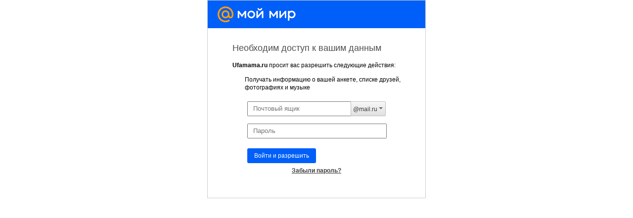

--- FILE ---
content_type: text/html; charset=UTF-8
request_url: https://connect.mail.ru/oauth/authorize?client_id=767169&response_type=code&redirect_uri=https://www.ufamama.ru/Auth/GotAuth&state=d3962e1d0cac48fe80f342bb5bea900c
body_size: 2636
content:


    <!DOCTYPE html PUBLIC "-//W3C//DTD XHTML 1.0 Transitional//EN"
        "http://www.w3.org/TR/xhtml1/DTD/xhtml1-transitional.dtd">
<html xmlns="http://www.w3.org/1999/xhtml" xml:lang="ru" lang="ru">
<head>
<title>Mail.Ru &mdash; Запрос доступа</title>
<meta name="viewport" content="width=device-width,initial-scale=1.0,minimum-scale=1.0,maximum-scale=1.0,user-scalable=no">

    





<link rel="stylesheet" href="https://my1.imgsmail.ru/mail/ru/css/new/connect/dialogs_revad5e34e8b2.css"/>
<!--[if IE 7]>
<style type="text/css">
.login-form .text {
    height: 16px;
}
.login-form__name .text {
    width: 156px;
}
.login-form__password .text {
    width: 238px;
}
.login-form__select {
    margin-top: 1px;
    margin-right: 6px;
}
.login-form__select select {
    border: 0;
    display: block;
}
.login-form__footer .ui-button-main {
    width: 140px;
}
.login-form__right {
    width: 90px;
}
</style>
<![endif]-->
<!--[if IE 8]>
<style type="text/css">
.login-form__select select {
    height: 26px;
    line-height: 26px;
    padding: 4px;
}
</style>
<![endif]-->
</head>
<body>
<div id="wrp" class="auth-dialog">
    <div class="header">
        
            <span class="header__logo">Мой Мир@Mail.Ru</span>
        
        <div class="header__account">
        
            
        
        </div>
    </div>
    <div class="content">


        

<h1>Необходим доступ к вашим данным</h1>
<div id="permission-list" class="permissions">
    <p><b class="site-name">Ufamama.ru</b> просит вас разрешить следующие действия:</p>
    
    <ul class="permissions-list">
    
        <li>
            
            
            Получать информацию о вашей анкете, списке друзей, фотографиях и музыке
        </li>
        
        
        
        
        
        
        
        
        
        
        
        
    </ul>
    
</div>

        <form id="login-form" method="post" action="https://auth.mail.ru/cgi-bin/auth" class="login-form">
    <!-- Page=[https://connect.mail.ru/oauth/authorize?response_type=code&client_id=767169&login=1&state=d3962e1d0cac48fe80f342bb5bea900c&sig=415956676ed8b76fe2ae9c687015b568&redirect_uri=https%3A%2F%2Fwww.ufamama.ru%2FAuth%2FGotAuth] -->
    <input type="hidden" name="Page" value="https://connect.mail.ru/oauth/authorize?response_type=code&client_id=767169&login=1&state=d3962e1d0cac48fe80f342bb5bea900c&sig=415956676ed8b76fe2ae9c687015b568&redirect_uri=https%3A%2F%2Fwww.ufamama.ru%2FAuth%2FGotAuth"/>
    <input type="hidden" name="FailPage" value="https://connect.mail.ru/oauth/authorize?response_type=code&client_id=767169&state=d3962e1d0cac48fe80f342bb5bea900c&sig=415956676ed8b76fe2ae9c687015b568&redirect_uri=https%3A%2F%2Fwww.ufamama.ru%2FAuth%2FGotAuth&fail=1"/>
    <div id="content" class="login-form__content">
        
        <div class="login-form__2col">
            <div class="login-form__right">
                
                
                    
                
                    
                
                    
                
                    
                
                <div class="login-form__select">
                    <select tabindex="2" name="Domain" class="login-form__domain" id="domain-select">
                        
                            <option value="mail.ru" >@mail.ru</option>
                        
                            <option value="inbox.ru" >@inbox.ru</option>
                        
                            <option value="bk.ru" >@bk.ru</option>
                        
                            <option value="list.ru" >@list.ru</option>
                        
                    </select>
                    <span class="login-form__select-text" id="domain-select-text">
                        @mail.ru
                    </span>
                    <span class="login-form__select-arrow">&#9660;</span>
                </div>
            </div>
            <div class="login-form__left">
                <label class="login-form__name" id="login-label">
                    <input tabindex="1" type="text" name="Login" id="login" class="ui-form-input" placeholder="Почтовый ящик"/>
                </label>
            </div>
        </div>
        <label class="login-form__password" id="password-label">
            <input tabindex="3" type="password" name="Password" id="password" class="ui-form-input" placeholder="Пароль"/>
        </label>
        
    </div>
    <div class="login-form__footer">
        <button tabindex="4" type="submit" class="ui-button-main">Войти и разрешить</button>
        
        <a href="http://e.mail.ru/cgi-bin/passremind" target="_blank" tabindex="5" class="ui-button-link">Забыли пароль?</a>
        
    </div>
</form>

    


        </div><!--content-->
</div><!--popup-->
<script type="text/javascript" charset="utf-8">

    (function(width, height) {

        function resizeWindow() {
            var tmp = document.documentElement.style.overflowX;
            document.documentElement.style.overflowX = "scroll";
                if (window.outerWidth) {
                    window.resizeTo(
                            width + (window.outerWidth - window.innerWidth),
                            height + (window.outerHeight - window.innerHeight)
                    );
                } else {
                    window.resizeTo(500, 500);
                    window.resizeTo(
                            width + (500 - document.body.offsetWidth),
                            height + (500 - document.body.offsetHeight)
                    );
                }
            document.documentElement.style.overflowX = tmp;
        }

        resizeWindow();

        setTimeout(resizeWindow, 200);
    })(445, document.body.offsetHeight);

    var domainSelect = document.getElementById('domain-select'),
            domainSelectText = document.getElementById('domain-select-text'),
            regLink = document.getElementById('reg_link'),
            shareForm = document.getElementById('share-form'),
            shareUrl = document.getElementById('share_url');

    if (domainSelect) {
        domainSelect.onchange = function () {
            domainSelectText.innerText = '@' + domainSelect.value;
        };
        domainSelect.onkeyup = function () {
            domainSelectText.innerText = '@' + domainSelect.value;
        };
    }

    if (regLink) {
        regLink.onclick = function (e) {
            document.domain = 'mail.ru';
            window.open(regLink.href, "regWin");
            e.stopPropagation();
            e.preventDefault();
        }
    }

    if (shareForm) {
        shareForm.onsubmit = function () {
            if (shareUrl.value === '') {
                shareUrl.value = 'http://my.mail.ru';
            }
        }
    }

    function cls() {
        window.close();
        return false;
    }
    
    function reload() {
        window.location.reload();
        return 1;
    }
    if (document.getElementById('change-account-link')) {
        document.getElementById('change-account-link').onclick = function() {
            var ifr = document.createElement('iframe');
            ifr.src = 'https://swas.mail.ru/cgi-bin/logout?app=1&cb=reload';
            ifr.style.position = 'absolute';
            ifr.style.left = '-1000px';
            ifr.style.top = '-1000px';

            document.body.appendChild(ifr);

            setTimeout(function() {
                document.body.appendChild(document.createElement('script')).src = 'https://swas.mail.ru/cgi-bin/logout?app=1&cb=reload';
            }, 500);
            return false;
        }
    }
    if (document.getElementById('close')) {
        document.getElementById('close').onclick = cls;
    }
    
</script>
<!--[if lte IE 9]>
<script type="text/javascript">
    (function () {
        var inputs = document.getElementsByTagName('input'),
            i = 0;

        for(i; i < inputs.length; i += 1) {

            if (typeof inputs[i].getAttribute('placeholder') !== 'undefinded') {

                if (inputs[i].value === '') {
                    inputs[i].style.color = "#8C8C8C";
                    inputs[i].value = inputs[i].getAttribute('placeholder')
                }

                inputs[i].onfocus = function () {
                    if (this.value === this.getAttribute('placeholder')) {
                        this.style.color = "#000000";
                        this.value = '';
                    }
                };
                inputs[i].onblur = function () {
                    if (this.value === '') {
                        this.style.color = "#8C8C8C";
                        this.value = this.getAttribute('placeholder');
                    }
                };
            }
        }
    }());
</script>
<![endif]-->

</body>
</html>




--- FILE ---
content_type: text/css
request_url: https://my1.imgsmail.ru/mail/ru/css/new/connect/dialogs_revad5e34e8b2.css
body_size: 10417
content:
.icon-sprite,.icon-arrow-left,.icon-arrow-right,.icon-mmico_adduser_white_16,.icon-mmico_close_blue_s_16,.icon-mmico_close_gray_16s,.icon-mmico_close_white_s_16,.icon-mmico_msg_16,.icon-mmico_msg_white_16,.icon-mmico_photo_16,.icon-mmico_photo_hover_16,.icon-mmico_spam_16_s,.icon-mmico_video_16,.icon-mmpopup_triangle_down_wite,.icon-close,.icon-dot,.icon-mmico_arrow_up_down_gray_s_16,.icon-mmico_chart_down_s_16,.icon-mmico_chart_up_s_16,.icon-mmico_check_green_16,.icon-mmico_check_green_s_16,.icon-mmico_close_16,.icon-mmico_close_gray_16,.icon-mmico_close_white_16,.icon-mmico_close_white_24,.icon-mmico_cmnty_16,.icon-mmico_cmnty_16_static,.icon-mmico_comment_16,.icon-mmico_iswrtin_s_16,.icon-mmico_more_black_s_16,.icon-mmico_more_gray_s_16,.icon-mmico_more_up_gray_16,.icon-mmico_photo_dark_16,.icon-mmico_reload_16,.icon-mmico_spam_16,.icon-mmico_star_16,.icon-mmico_tmbup_16s,.icon-star-white-enabled-sprite,.icon-star-white-sprite,.icon-add_photo,.icon-add_song,.icon-all_sucsess,.icon-arrow-bottom,.icon-arrow-up,.icon-back-arrow-black,.icon-birthday,.icon-cancel-white,.icon-cancel,.icon-checkbox,.icon-checkbox_on,.icon-checkmark_blue,.icon-checkmark_blue_round,.icon-checkmark_gray,.icon-city,.icon-comments,.icon-crumbs_delete-album,.icon-crumbs_error,.icon-crumbs_gift_hover,.icon-crumbs_make-photo,.icon-crumbs_music,.icon-crumbs_request-sent,.icon-crumbs_select-box-arrow,.icon-crumbs_video,.icon-delete,.icon-edit,.icon-education,.icon-folder_album_for_friends,.icon-folder_album_not_access,.icon-folder_album_password,.icon-folder_album_spec,.icon-gifts_new_gift,.icon-guess-star,.icon-hashtag,.icon-head-communication,.icon-head-dialogues,.icon-head-experiment,.icon-head-games,.icon-head-logo,.icon-head-music,.icon-head-notifications,.icon-head-video,.icon-headphones,.icon-hq,.icon-left-menu_arrow-down_hover,.icon-left-menu_arrow-up_hover,.icon-left-menu_selectbox-arrow,.icon-left-menu_selectbox-arrow_fix,.icon-like,.icon-link-gray,.icon-list,.icon-mailik_12,.icon-mailiki,.icon-mention,.icon-mmava_anonym_90,.icon-mmico_drag_file_gray,.icon-mmico_menu_arrow_down_gray_16,.icon-mmico_menu_arrow_up_gray_16,.icon-mmico_menu_friends_16,.icon-mmico_menu_games_16,.icon-mmico_menu_gifts_16,.icon-mmico_menu_gifts_22,.icon-mmico_menu_groups_16,.icon-mmico_menu_guests_16,.icon-mmico_menu_music_16,.icon-mmico_menu_newsfeed_16,.icon-mmico_menu_photos_16,.icon-mmico_menu_video_16,.icon-mmw_video_icon_eye,.icon-mmw_video_icon_folder,.icon-mmw_video_icon_list,.icon-mmw_video_icon_settings,.icon-mmw_video_icon_tile,.icon-more,.icon-music-remove,.icon-music_search,.icon-newsfeed_calendar,.icon-newsfeed_error-repeat,.icon-newsfeed_photo-like,.icon-no_comments,.icon-no_comments_white,.icon-photo_for_friends,.icon-photo_not_access,.icon-photo_password,.icon-photo_spec_album,.icon-photolayer_mark-people,.icon-pin,.icon-pin_white,.icon-player_mute,.icon-player_pause,.icon-player_play,.icon-player_play_gray,.icon-player_sound,.icon-profile_edit-form,.icon-profile_gorup-settings,.icon-profile_gorup-statistics,.icon-publisher_arrow-down,.icon-publisher_time,.icon-publisher_time_white,.icon-right-col_close-black,.icon-right-col_close-white,.icon-right-col_close,.icon-rotate-white,.icon-round-arrow-right,.icon-round-arrow-white,.icon-round-arrow,.icon-search-gray,.icon-settings,.icon-smile,.icon-song_added,.icon-star-blue,.icon-star-gray,.icon-star-white,.icon-status_comment,.icon-status_delete,.icon-status_more,.icon-theme,.icon-user,.icon-work,.icon-mmico_chkppl_s_16,.icon-mmico_info_s_16,.icon-mmico_zoom_s_16,.icon-mmico_edit_16,.c_head span:after,.c_txt span:after,.icon-mmico_mobile_s_16,.icon-mmico_mouseleft_gray_16,.icon-mmico_people_16,.icon-mmico_chkbox_24,.icon-mmico_chkbox_chkd_24,.icon-mmico_selected_32,.icon-mmico_views_white_16{background:url('/mail/ru/images/my/compass/icon-s7fa9f24cfa.png') no-repeat}.icon-arrow-left{background-position:0 0}.icon-arrow-left:hover,.icon-arrow-left.arrow-left-hover{background-position:0 -35px}.icon-arrow-right{background-position:0 -70px}.icon-arrow-right:hover,.icon-arrow-right.arrow-right-hover{background-position:0 -105px}.icon-mmico_adduser_white_16{background-position:0 -140px}.icon-mmico_close_blue_s_16{background-position:0 -166px}.icon-mmico_close_gray_16s{background-position:0 -192px}.icon-mmico_close_gray_16s:hover,.icon-mmico_close_gray_16s.mmico_close_gray_16s-hover{background-position:0 -218px}.icon-mmico_close_white_s_16{background-position:0 -244px}.icon-mmico_msg_16{background-position:0 -270px}.icon-mmico_msg_16:hover,.icon-mmico_msg_16.mmico_msg_16-hover{background-position:0 -296px}.icon-mmico_msg_white_16{background-position:0 -322px}.icon-mmico_photo_16{background-position:0 -348px}.icon-mmico_photo_16:hover,.icon-mmico_photo_16.mmico_photo_16-hover{background-position:0 -1156px}.icon-mmico_photo_hover_16{background-position:0 -374px}.icon-mmico_spam_16_s{background-position:0 -400px}.icon-mmico_video_16{background-position:0 -426px}.icon-mmico_video_16:hover,.icon-mmico_video_16.mmico_video_16-hover{background-position:0 -452px}.icon-mmpopup_triangle_down_wite{background-position:0 -478px}.icon-close{background-position:0 -504px}.icon-close:hover,.icon-close.close-hover{background-position:0 -531px}.icon-dot{background-position:0 -576px}.icon-dot:active,.icon-dot.dot-active{background-position:0 -558px}.icon-mmico_arrow_up_down_gray_s_16{background-position:0 -594px}.icon-mmico_chart_down_s_16{background-position:0 -620px}.icon-mmico_chart_up_s_16{background-position:0 -646px}.icon-mmico_check_green_16{background-position:0 -672px}.icon-mmico_check_green_s_16{background-position:0 -698px}.icon-mmico_close_16{background-position:0 -724px}.icon-mmico_close_16:hover,.icon-mmico_close_16.mmico_close_16-hover{background-position:0 -750px}.icon-mmico_close_gray_16{background-position:0 -776px}.icon-mmico_close_gray_16:hover,.icon-mmico_close_gray_16.mmico_close_gray_16-hover{background-position:0 -802px}.icon-mmico_close_white_16{background-position:0 -828px}.icon-mmico_close_white_16:hover,.icon-mmico_close_white_16.mmico_close_white_16-hover{background-position:0 -854px}.icon-mmico_close_white_24{background-position:0 -880px}.icon-mmico_close_white_24:hover,.icon-mmico_close_white_24.mmico_close_white_24-hover{background-position:0 -914px}.icon-mmico_cmnty_16{background-position:0 -948px}.icon-mmico_cmnty_16:hover,.icon-mmico_cmnty_16.mmico_cmnty_16-hover{background-position:0 -974px}.icon-mmico_cmnty_16_static{background-position:0 -1000px}.icon-mmico_comment_16{background-position:0 -1026px}.icon-mmico_iswrtin_s_16{background-position:0 -1052px}.icon-mmico_more_black_s_16{background-position:0 -1078px}.icon-mmico_more_gray_s_16{background-position:0 -1104px}.icon-mmico_more_up_gray_16{background-position:0 -1130px}.icon-mmico_photo_dark_16{background-position:0 -1182px}.icon-mmico_reload_16{background-position:0 -1208px}.icon-mmico_spam_16{background-position:0 -1234px}.icon-mmico_spam_16:hover,.icon-mmico_spam_16.mmico_spam_16-hover{background-position:0 -1260px}.icon-mmico_star_16{background-position:0 -1286px}.icon-mmico_tmbup_16s{background-position:0 -1312px}.icon-star-white-enabled-sprite{background-position:0 -1338px}.icon-star-white-sprite{background-position:0 -1364px}.icon-add_photo{background-position:0 -1390px}.icon-add_song{background-position:0 -1443px}.icon-add_song:hover,.icon-add_song.add_song-hover{background-position:0 -1466px}.icon-all_sucsess{background-position:0 -1489px}.icon-arrow-bottom{background-position:0 -1515px}.icon-arrow-up{background-position:0 -1533px}.icon-arrow-up:hover,.icon-arrow-up.arrow-up-hover{background-position:0 -1613px}.icon-back-arrow-black{background-position:0 -1693px}.icon-birthday{background-position:0 -1715px}.icon-cancel-white{background-position:0 -1743px}.icon-cancel{background-position:0 -1768px}.icon-checkbox{background-position:0 -1786px}.icon-checkbox:hover,.icon-checkbox.checkbox-hover{background-position:0 -1811px}.icon-checkbox_on{background-position:0 -1836px}.icon-checkmark_blue{background-position:0 -1864px}.icon-checkmark_blue_round{background-position:0 -1886px}.icon-checkmark_gray{background-position:0 -1926px}.icon-city{background-position:0 -1946px}.icon-comments{background-position:0 -1974px}.icon-crumbs_delete-album{background-position:0 -2002px}.icon-crumbs_delete-album:hover,.icon-crumbs_delete-album.crumbs_delete-album-hover{background-position:0 -2036px}.icon-crumbs_error{background-position:0 -2070px}.icon-crumbs_error:hover,.icon-crumbs_error.crumbs_error-hover{background-position:0 -2104px}.icon-crumbs_gift_hover{background-position:0 -2138px}.icon-crumbs_make-photo{background-position:0 -2172px}.icon-crumbs_make-photo:hover,.icon-crumbs_make-photo.crumbs_make-photo-hover{background-position:0 -2206px}.icon-crumbs_music{background-position:0 -2240px}.icon-crumbs_music:hover,.icon-crumbs_music.crumbs_music-hover{background-position:0 -2274px}.icon-crumbs_request-sent{background-position:0 -2308px}.icon-crumbs_request-sent:hover,.icon-crumbs_request-sent.crumbs_request-sent-hover{background-position:0 -2342px}.icon-crumbs_select-box-arrow{background-position:0 -2376px}.icon-crumbs_select-box-arrow:hover,.icon-crumbs_select-box-arrow.crumbs_select-box-arrow-hover{background-position:0 -2410px}.icon-crumbs_video{background-position:0 -2444px}.icon-crumbs_video:hover,.icon-crumbs_video.crumbs_video-hover{background-position:0 -2478px}.icon-delete{background-position:0 -2512px}.icon-delete:hover,.icon-delete.delete-hover{background-position:0 -2537px}.icon-edit{background-position:0 -2562px}.icon-education{background-position:0 -2583px}.icon-folder_album_for_friends{background-position:0 -2611px}.icon-folder_album_not_access{background-position:0 -2635px}.icon-folder_album_password{background-position:0 -2661px}.icon-folder_album_spec{background-position:0 -2687px}.icon-gifts_new_gift{background-position:0 -2712px}.icon-guess-star{background-position:0 -2750px}.icon-hashtag{background-position:0 -2773px}.icon-head-communication{background-position:0 -2798px}.icon-head-dialogues{background-position:0 -2829px}.icon-head-experiment{background-position:0 -2860px}.icon-head-games{background-position:0 -2891px}.icon-head-logo{background-position:0 -2922px}.icon-head-music{background-position:0 -2959px}.icon-head-notifications{background-position:0 -2990px}.icon-head-video{background-position:0 -3021px}.icon-headphones{background-position:0 -3052px}.icon-hq{background-position:0 -3077px}.icon-left-menu_arrow-down_hover{background-position:0 -3103px}.icon-left-menu_arrow-up_hover{background-position:0 -3129px}.icon-left-menu_selectbox-arrow{background-position:0 -3155px}.icon-left-menu_selectbox-arrow_fix{background-position:0 -3173px}.icon-like{background-position:0 -3199px}.icon-link-gray{background-position:0 -3227px}.icon-link-gray:hover,.icon-link-gray.link-gray-hover{background-position:0 -3261px}.icon-list{background-position:0 -3295px}.icon-mailik_12{background-position:0 -3317px}.icon-mailiki{background-position:0 -3339px}.icon-mention{background-position:0 -3365px}.icon-mmava_anonym_90{background-position:0 -3390px}.icon-mmico_drag_file_gray{background-position:0 -3445px}.icon-mmico_menu_arrow_down_gray_16{background-position:0 -3493px}.icon-mmico_menu_arrow_down_gray_16:hover,.icon-mmico_menu_arrow_down_gray_16.mmico_menu_arrow_down_gray_16-hover{background-position:0 -3519px}.icon-mmico_menu_arrow_up_gray_16{background-position:0 -3545px}.icon-mmico_menu_arrow_up_gray_16:hover,.icon-mmico_menu_arrow_up_gray_16.mmico_menu_arrow_up_gray_16-hover{background-position:0 -3571px}.icon-mmico_menu_friends_16{background-position:0 -3597px}.icon-mmico_menu_games_16{background-position:0 -3623px}.icon-mmico_menu_gifts_16{background-position:0 -3649px}.icon-mmico_menu_gifts_22{background-position:0 -3675px}.icon-mmico_menu_groups_16{background-position:0 -3707px}.icon-mmico_menu_guests_16{background-position:0 -3733px}.icon-mmico_menu_music_16{background-position:0 -3759px}.icon-mmico_menu_newsfeed_16{background-position:0 -3785px}.icon-mmico_menu_photos_16{background-position:0 -3811px}.icon-mmico_menu_video_16{background-position:0 -3837px}.icon-mmw_video_icon_eye{background-position:0 -3863px}.icon-mmw_video_icon_folder{background-position:0 -3889px}.icon-mmw_video_icon_list{background-position:0 -3911px}.icon-mmw_video_icon_settings{background-position:0 -3932px}.icon-mmw_video_icon_tile{background-position:0 -3958px}.icon-more{background-position:0 -3979px}.icon-music-remove{background-position:0 -3998px}.icon-music_search{background-position:0 -4019px}.icon-music_search:hover,.icon-music_search.music_search-hover{background-position:0 -4051px}.icon-newsfeed_calendar{background-position:0 -4083px}.icon-newsfeed_error-repeat{background-position:0 -4111px}.icon-newsfeed_photo-like{background-position:0 -4136px}.icon-newsfeed_photo-like:active,.icon-newsfeed_photo-like.newsfeed_photo-like-active{background-position:0 -4162px}.icon-no_comments{background-position:0 -4188px}.icon-no_comments_white{background-position:0 -4217px}.icon-photo_for_friends{background-position:0 -4246px}.icon-photo_not_access{background-position:0 -4272px}.icon-photo_password{background-position:0 -4298px}.icon-photo_spec_album{background-position:0 -4324px}.icon-photolayer_mark-people{background-position:0 -4350px}.icon-pin{background-position:0 -4375px}.icon-pin_white{background-position:0 -4406px}.icon-player_mute{background-position:0 -4437px}.icon-player_mute:hover,.icon-player_mute.player_mute-hover{background-position:0 -4460px}.icon-player_pause{background-position:0 -4483px}.icon-player_play{background-position:0 -4506px}.icon-player_play_gray{background-position:0 -4528px}.icon-player_play_gray:hover,.icon-player_play_gray.player_play_gray-hover{background-position:0 -4548px}.icon-player_sound{background-position:0 -4568px}.icon-player_sound:hover,.icon-player_sound.player_sound-hover{background-position:0 -4591px}.icon-profile_edit-form{background-position:0 -4614px}.icon-profile_gorup-settings{background-position:0 -4638px}.icon-profile_gorup-statistics{background-position:0 -4665px}.icon-publisher_arrow-down{background-position:0 -4692px}.icon-publisher_time{background-position:0 -4705px}.icon-publisher_time_white{background-position:0 -4735px}.icon-right-col_close-black{background-position:0 -4765px}.icon-right-col_close-white{background-position:0 -4785px}.icon-right-col_close{background-position:0 -4803px}.icon-right-col_close:hover,.icon-right-col_close.right-col_close-hover{background-position:0 -4821px}.icon-rotate-white{background-position:0 -4839px}.icon-round-arrow-right{background-position:0 -4864px}.icon-round-arrow-white{background-position:0 -4892px}.icon-round-arrow{background-position:0 -4918px}.icon-round-arrow:hover,.icon-round-arrow.round-arrow-hover{background-position:0 -4944px}.icon-search-gray{background-position:0 -4970px}.icon-search-gray:hover,.icon-search-gray.search-gray-hover{background-position:0 -4996px}.icon-settings{background-position:0 -5022px}.icon-settings:hover,.icon-settings.settings-hover{background-position:0 -5050px}.icon-smile{background-position:0 -5078px}.icon-smile:hover,.icon-smile.smile-hover{background-position:0 -5108px}.icon-song_added{background-position:0 -5138px}.icon-star-blue{background-position:0 -5160px}.icon-star-gray{background-position:0 -5180px}.icon-star-white{background-position:0 -5200px}.icon-status_comment{background-position:0 -5220px}.icon-status_delete{background-position:0 -5246px}.icon-status_more{background-position:0 -5272px}.icon-theme{background-position:0 -5287px}.icon-user{background-position:0 -5315px}.icon-work{background-position:0 -5338px}.icon-mmico_chkppl_s_16{background-position:0 -5366px}.icon-mmico_info_s_16{background-position:0 -5392px}.icon-mmico_zoom_s_16{background-position:0 -5418px}.icon-mmico_edit_16,.c_head span:after,.c_txt span:after{background-position:0 -5444px}.icon-mmico_edit_16:hover,.c_head span:hover:after,.c_txt span:hover:after,.icon-mmico_edit_16.mmico_edit_16-hover,.c_head span.mmico_edit_16-hover:after,.c_txt span.mmico_edit_16-hover:after{background-position:0 -5470px}.icon-mmico_mobile_s_16{background-position:0 -5496px}.icon-mmico_mouseleft_gray_16{background-position:0 -5522px}.icon-mmico_people_16{background-position:0 -5548px}.icon-mmico_chkbox_24{background-position:0 -5574px}.icon-mmico_chkbox_chkd_24{background-position:0 -5608px}.icon-mmico_selected_32{background-position:0 -5642px}.icon-mmico_views_white_16{background-position:0 -5684px}.font-title,.font-title1,.font-title2,.choice-friends__title,.font-title3,.font-title4,.font-title5,.font-title6{font-weight:normal;color:#4d4d4d;font-size:18px;padding:0;margin:0}.font-title2,.choice-friends__title{font-size:16px}.font-title3{font-weight:bold;font-size:14px}.font-title4{font-size:14px}.font-title5{margin:0px;padding:0px;font-weight:bold;font-size:12px}.font-title6{font-weight:bold;font-size:11px}.font-title2,.choice-friends__title{font-weight:normal;color:#4d4d4d;font-size:16px;line-height:1.4}.font-default,.font-additional,.font-noactive,.font-dark,.link-dark,.link-default,.ui-tab-button,.choice-friends__friends-name,.link-vip,.link-gray,#uploadPhoto .app-dialog .content h2{font-weight:normal;color:#111;line-height:16px;font-size:12px}.font-additional{color:#a6a6a6}.font-noactive{color:#818181}.font-small,.link-small,.link-small-gray{color:#a6a6a6;font-size:11px}.font-dark,.link-dark{text-shadow:0px 1px 1px rgba(34,34,34,0.8);color:#999}.link-default,.ui-tab-button,.choice-friends__friends-name{color:#111;cursor:pointer;text-decoration:none}.link-default:hover,.ui-tab-button:hover,.choice-friends__friends-name:hover{text-decoration:underline}.link-vip{color:#e6420b;cursor:pointer}.link-vip:hover{color:#f26d00}.link-gray{color:#a6a6a6;cursor:pointer}.link-gray:hover{color:#f26d00}.link-small{color:#3f3f3f;cursor:pointer}.link-small:hover{color:#f26d00}.link-small-gray{color:#a6a6a6;cursor:pointer}.link-small-gray:hover{color:#f26d00}.link-dark{text-shadow:0px 1px 1px #3a3b3a;color:#ccc}.link-dark:hover{color:#fff}.link-black{color:#333;cursor:pointer}.link-black:hover{color:#07c}.link-white{color:#fff;cursor:pointer}.link-more{position:relative;cursor:pointer;color:#111;font-weight:bold}.link-more__icon{position:relative;top:3px;width:10px;height:12px}@keyframes preloaderAnimation{from{background-position:0 336px}to{background-position:0 0}}@-webkit-keyframes preloaderAnimation{from{background-position:0 336px}to{background-position:0 0}}.ui-button-main,.controls button{-moz-transition:color .3s,background .3s,border-color .3s;-o-transition:color .3s,background .3s,border-color .3s;-webkit-transition:color .3s,background .3s,border-color .3s;transition:color .3s,background .3s,border-color .3s;min-width:32px;padding:8px 14px;line-height:14px;font-size:12px;background:#168de2;cursor:pointer;text-align:center;outline:none;color:#fff;font-family:Arial, sans-serif;-moz-border-radius:3px;-webkit-border-radius:3px;border-radius:3px;display:inline-block;vertical-align:middle;*vertical-align:auto;*zoom:1;*display:inline;-moz-user-select:-moz-none;-ms-user-select:none;-webkit-user-select:none;user-select:none;border:0;-webkit-appearance:none}.ui-button-main .ui-tooltip,.controls button .ui-tooltip,.ui-button-main .captcha-error-message,.controls button .captcha-error-message{margin-bottom:10px}.ui-button-main:hover,.controls button:hover,.ui-button-main.hover,.controls button.hover{background:#1277C0;text-decoration:none;color:#fff}.ui-button-main:active,.controls button:active,.ui-button-main.active,.controls button.active,.ui-button-main:focus,.controls button:focus,.ui-button-main.focus,.controls button.focus{background:#1277C0;color:#fff}.ui-button-main.disable,.controls button.disable{background:#86C1EC;color:#fff;cursor:default}.ui-button-main.disable:hover,.controls button.disable:hover,.ui-button-main.disable.hover,.controls button.disable.hover{background:#86C1EC;text-decoration:none;color:#fff}.ui-button-main.progress,.controls button.progress{-moz-transition:color .3s,background .3s,border-color .3s;-o-transition:color .3s,background .3s,border-color .3s;-webkit-transition:color .3s,background .3s,border-color .3s;transition:color .3s,background .3s,border-color .3s;min-width:32px;padding:8px 14px;line-height:14px;font-size:12px;background:#168de2;cursor:pointer;text-align:center;outline:none;color:#fff;font-family:Arial, sans-serif;-moz-border-radius:3px;-webkit-border-radius:3px;border-radius:3px;display:inline-block;vertical-align:middle;*vertical-align:auto;*zoom:1;*display:inline;-moz-user-select:-moz-none;-ms-user-select:none;-webkit-user-select:none;user-select:none;border:0;-webkit-appearance:none;background-image:url('/mail/ru/images/my/compass/static/progress/green_button_pre.gif');background-repeat:no-repeat;background-position:center 22px;background-size:27px 4px}.ui-button-main.progress .ui-tooltip,.controls button.progress .ui-tooltip,.ui-button-main.progress .captcha-error-message,.controls button.progress .captcha-error-message{margin-bottom:10px}@media (-webkit-min-device-pixel-ratio: 2), (min-resolution: 192dpi){.ui-button-main.progress,.controls button.progress{background-image:url('/mail/ru/images/my/compass/static/progress/green_button_pre@2x.gif')}}.ui-button-main.large,.controls button.large{padding:7px 21px;text-align:center;font-size:18px;font-weight:normal;line-height:23px}.ui-button-main.large.progress,.controls button.large.progress{background-position:center 28px}.browser-type-MSIE .ui-button-main.progress,.browser-type-MSIE .controls button.progress,.controls .browser-type-MSIE button.progress,.no-cssanimations .ui-button-main.progress,.no-cssanimations .controls button.progress,.controls .no-cssanimations button.progress{background:#86C1EC;color:#fff;cursor:default}.browser-type-MSIE .ui-button-main.progress:hover,.browser-type-MSIE .controls button.progress:hover,.controls .browser-type-MSIE button.progress:hover,.browser-type-MSIE .ui-button-main.progress.hover,.browser-type-MSIE .controls button.progress.hover,.controls .browser-type-MSIE button.progress.hover,.no-cssanimations .ui-button-main.progress:hover,.no-cssanimations .controls button.progress:hover,.controls .no-cssanimations button.progress:hover,.no-cssanimations .ui-button-main.progress.hover,.no-cssanimations .controls button.progress.hover,.controls .no-cssanimations button.progress.hover{background:#86C1EC;text-decoration:none;color:#fff}.ui-button-main.accent,.controls button.accent{background:#ff9e00}.ui-button-main.accent:hover,.controls button.accent:hover,.ui-button-main.accent.hover,.controls button.accent.hover,.ui-button-main.accent:active,.controls button.accent:active,.ui-button-main.accent.active,.controls button.accent.active,.ui-button-main.accent:focus,.controls button.accent:focus,.ui-button-main.accent.focus,.controls button.accent.focus{background:#EB9100;text-decoration:none;color:#fff}.ui-button-main.m-redesign-2020,.controls button.m-redesign-2020{overflow:hidden;white-space:nowrap;text-overflow:ellipsis;display:inline-flex;justify-content:center;align-items:center;text-align:center;padding:6px 16px;min-width:0;height:30px;box-sizing:border-box;font-weight:bold;font-size:13px;line-height:1.4}.ui-button-main__progress{-moz-transition:color .3s,background .3s,border-color .3s;-o-transition:color .3s,background .3s,border-color .3s;-webkit-transition:color .3s,background .3s,border-color .3s;transition:color .3s,background .3s,border-color .3s;min-width:32px;padding:8px 14px;line-height:14px;font-size:12px;background:#168de2;cursor:pointer;text-align:center;outline:none;color:#fff;font-family:Arial, sans-serif;-moz-border-radius:3px;-webkit-border-radius:3px;border-radius:3px;display:inline-block;vertical-align:middle;*vertical-align:auto;*zoom:1;*display:inline;-moz-user-select:-moz-none;-ms-user-select:none;-webkit-user-select:none;user-select:none;border:0;-webkit-appearance:none;background-image:url('/mail/ru/images/my/compass/static/progress/green_button_pre.gif');background-repeat:no-repeat;background-position:center 22px;background-size:27px 4px;-moz-box-shadow:0 1px 0 0 #276849;-webkit-box-shadow:0 1px 0 0 #276849;box-shadow:0 1px 0 0 #276849}.ui-button-main__progress .ui-tooltip,.ui-button-main__progress .captcha-error-message{margin-bottom:10px}@media (-webkit-min-device-pixel-ratio: 2), (min-resolution: 192dpi){.ui-button-main__progress{background-image:url('/mail/ru/images/my/compass/static/progress/green_button_pre@2x.gif')}}.ui-button-gray,.controls .button-cancel{-moz-transition:color .3s,background .3s,border-color .3s;-o-transition:color .3s,background .3s,border-color .3s;-webkit-transition:color .3s,background .3s,border-color .3s;transition:color .3s,background .3s,border-color .3s;min-width:32px;padding:8px 14px;line-height:14px;font-size:12px;background:#fff;cursor:pointer;text-align:center;outline:none;color:#3F3F3F;font-family:Arial, sans-serif;-moz-border-radius:3px;-webkit-border-radius:3px;border-radius:3px;display:inline-block;vertical-align:middle;*vertical-align:auto;*zoom:1;*display:inline;-moz-user-select:-moz-none;-ms-user-select:none;-webkit-user-select:none;user-select:none;border:1px solid #D7D7D7;-webkit-appearance:none;font-weight:bold}.ui-button-gray .ui-tooltip,.controls .button-cancel .ui-tooltip,.ui-button-gray .captcha-error-message,.controls .button-cancel .captcha-error-message{margin-bottom:10px}.ui-button-gray:hover,.controls .button-cancel:hover,.ui-button-gray.hover,.controls .hover.button-cancel{background:#F2F2F2;text-decoration:none;color:#3F3F3F}.ui-button-gray:active,.controls .button-cancel:active,.ui-button-gray.active,.controls .active.button-cancel,.ui-button-gray:focus,.controls .button-cancel:focus,.ui-button-gray.focus,.controls .focus.button-cancel{background:#F2F2F2;color:#9F9F9F}.ui-button-gray.disable,.controls .disable.button-cancel{background:#fff;color:#C5C5C5;cursor:default;border-color:#EBEBEB}.ui-button-gray.disable:hover,.controls .disable.button-cancel:hover,.ui-button-gray.disable.hover,.controls .disable.hover.button-cancel{background:#fff;text-decoration:none;color:#C5C5C5}.ui-button-gray.progress,.controls .progress.button-cancel{-moz-transition:color .3s,background .3s,border-color .3s;-o-transition:color .3s,background .3s,border-color .3s;-webkit-transition:color .3s,background .3s,border-color .3s;transition:color .3s,background .3s,border-color .3s;min-width:32px;padding:8px 14px;line-height:14px;font-size:12px;background:#fff;cursor:pointer;text-align:center;outline:none;color:#3F3F3F;font-family:Arial, sans-serif;-moz-border-radius:3px;-webkit-border-radius:3px;border-radius:3px;display:inline-block;vertical-align:middle;*vertical-align:auto;*zoom:1;*display:inline;-moz-user-select:-moz-none;-ms-user-select:none;-webkit-user-select:none;user-select:none;border:1px solid #D7D7D7;-webkit-appearance:none;background-image:url('/mail/ru/images/my/compass/static/progress/white_button_pre.gif');background-repeat:no-repeat;background-position:center 22px;background-size:27px 4px}.ui-button-gray.progress .ui-tooltip,.controls .progress.button-cancel .ui-tooltip,.ui-button-gray.progress .captcha-error-message,.controls .progress.button-cancel .captcha-error-message{margin-bottom:10px}@media (-webkit-min-device-pixel-ratio: 2), (min-resolution: 192dpi){.ui-button-gray.progress,.controls .progress.button-cancel{background-image:url('/mail/ru/images/my/compass/static/progress/white_button_pre@2x.gif')}}.ui-button-gray.m-redesign-2020,.controls .m-redesign-2020.button-cancel{display:inline-flex;justify-content:center;align-items:center;text-align:center;padding:6px 16px;min-width:0;height:30px;box-sizing:border-box;font-weight:bold;font-size:13px;line-height:1.4;padding-left:15px;padding-right:15px;font-weight:normal;color:#666;border:1px solid #ccc}.ui-button-gray.m-redesign-2020:hover,.controls .m-redesign-2020.button-cancel:hover{border-color:#168de2;background:#fff;color:#07c}.ui-button-gray.m-redesign-2020:active,.controls .m-redesign-2020.button-cancel:active{background:#168de2;border-color:#168de2;color:#fff}.ui-button-gray-2{-moz-transition:color .3s,background .3s,border-color .3s;-o-transition:color .3s,background .3s,border-color .3s;-webkit-transition:color .3s,background .3s,border-color .3s;transition:color .3s,background .3s,border-color .3s;min-width:32px;padding:8px 14px;line-height:14px;font-size:12px;background:#fff;cursor:pointer;text-align:center;outline:none;color:#333;font-family:Arial, sans-serif;-moz-border-radius:3px;-webkit-border-radius:3px;border-radius:3px;display:inline-block;vertical-align:middle;*vertical-align:auto;*zoom:1;*display:inline;-moz-user-select:-moz-none;-ms-user-select:none;-webkit-user-select:none;user-select:none;border:1px solid #ccc;-webkit-appearance:none;font-weight:bold}.ui-button-gray-2 .ui-tooltip,.ui-button-gray-2 .captcha-error-message{margin-bottom:10px}.ui-button-gray-2:hover,.ui-button-gray-2.hover{background:#fff;text-decoration:none;color:#07c;border-color:#168de2}.ui-button-gray-2:active,.ui-button-gray-2.active,.ui-button-gray-2:focus,.ui-button-gray-2.focus{background:#168de2;color:#fff;border-color:#168de2}.ui-button-gray-2.disable{background:#fff;color:#C5C5C5;cursor:default;border-color:#EBEBEB}.ui-button-gray-2.disable:hover,.ui-button-gray-2.disable.hover{background:#fff;text-decoration:none;color:#C5C5C5}.ui-button-gray-2.progress{-moz-transition:color .3s,background .3s,border-color .3s;-o-transition:color .3s,background .3s,border-color .3s;-webkit-transition:color .3s,background .3s,border-color .3s;transition:color .3s,background .3s,border-color .3s;min-width:32px;padding:8px 14px;line-height:14px;font-size:12px;background:#fff;cursor:pointer;text-align:center;outline:none;color:#3F3F3F;font-family:Arial, sans-serif;-moz-border-radius:3px;-webkit-border-radius:3px;border-radius:3px;display:inline-block;vertical-align:middle;*vertical-align:auto;*zoom:1;*display:inline;-moz-user-select:-moz-none;-ms-user-select:none;-webkit-user-select:none;user-select:none;border:1px solid #D7D7D7;-webkit-appearance:none;background-image:url('/mail/ru/images/my/compass/static/progress/white_button_pre.gif');background-repeat:no-repeat;background-position:center 22px;background-size:27px 4px}.ui-button-gray-2.progress .ui-tooltip,.ui-button-gray-2.progress .captcha-error-message{margin-bottom:10px}@media (-webkit-min-device-pixel-ratio: 2), (min-resolution: 192dpi){.ui-button-gray-2.progress{background-image:url('/mail/ru/images/my/compass/static/progress/white_button_pre@2x.gif')}}.ui-button-gray-2.m-redesign-2020{display:inline-flex;justify-content:center;align-items:center;text-align:center;padding:6px 16px;min-width:0;height:30px;box-sizing:border-box;font-weight:bold;font-size:13px;line-height:1.4;padding-left:15px;padding-right:15px;font-weight:normal;color:#666;border:1px solid #ccc}.ui-button-gray-2.m-redesign-2020:hover{border-color:#168de2;background:#fff;color:#07c}.ui-button-gray-2.m-redesign-2020:active{background:#168de2;border-color:#168de2;color:#fff}.ui-button-gray__progress{-moz-transition:color .3s,background .3s,border-color .3s;-o-transition:color .3s,background .3s,border-color .3s;-webkit-transition:color .3s,background .3s,border-color .3s;transition:color .3s,background .3s,border-color .3s;min-width:32px;padding:8px 14px;line-height:14px;font-size:12px;background:#fff;cursor:pointer;text-align:center;outline:none;color:#3F3F3F;font-family:Arial, sans-serif;-moz-border-radius:3px;-webkit-border-radius:3px;border-radius:3px;display:inline-block;vertical-align:middle;*vertical-align:auto;*zoom:1;*display:inline;-moz-user-select:-moz-none;-ms-user-select:none;-webkit-user-select:none;user-select:none;border:0;-webkit-appearance:none;background-image:url('/mail/ru/images/my/compass/static/progress/white_button_pre.gif');background-repeat:no-repeat;background-position:center 22px;background-size:27px 4px}.ui-button-gray__progress .ui-tooltip,.ui-button-gray__progress .captcha-error-message{margin-bottom:10px}@media (-webkit-min-device-pixel-ratio: 2), (min-resolution: 192dpi){.ui-button-gray__progress{background-image:url('/mail/ru/images/my/compass/static/progress/white_button_pre@2x.gif')}}.ui-button-link{-moz-transition:color .3s,background .3s,border-color .3s;-o-transition:color .3s,background .3s,border-color .3s;-webkit-transition:color .3s,background .3s,border-color .3s;transition:color .3s,background .3s,border-color .3s;min-width:32px;padding:8px 14px;line-height:14px;font-size:12px;background:transparent;cursor:pointer;text-align:center;outline:none;color:#3F3F3F;font-family:Arial, sans-serif;-moz-border-radius:3px;-webkit-border-radius:3px;border-radius:3px;display:inline-block;vertical-align:middle;*vertical-align:auto;*zoom:1;*display:inline;-moz-user-select:-moz-none;-ms-user-select:none;-webkit-user-select:none;user-select:none;border:0;-webkit-appearance:none;font-weight:bold;-moz-box-shadow:none;-webkit-box-shadow:none;box-shadow:none}.ui-button-link .ui-tooltip,.ui-button-link .captcha-error-message{margin-bottom:10px}.ui-button-link:hover,.ui-button-link.hover{background:transparent;text-decoration:none;color:#1E1E1E}.ui-button-link.disable{background:transparent;color:#C5C5C5;cursor:default}.ui-button-link.disable:hover,.ui-button-link.disable.hover{background:transparent;text-decoration:none;color:#C5C5C5}.ui-button-link_text-transform{text-transform:lowercase}.ui-button-link_text-transform:first-letter{text-transform:uppercase}.ui-button-lite{-moz-transition:color .3s,background .3s,border-color .3s;-o-transition:color .3s,background .3s,border-color .3s;-webkit-transition:color .3s,background .3s,border-color .3s;transition:color .3s,background .3s,border-color .3s;min-width:32px;padding:8px 14px;line-height:14px;font-size:12px;background:#fff;cursor:pointer;text-align:center;outline:none;color:#168de2;font-family:Arial, sans-serif;-moz-border-radius:3px;-webkit-border-radius:3px;border-radius:3px;display:inline-block;vertical-align:middle;*vertical-align:auto;*zoom:1;*display:inline;-moz-user-select:-moz-none;-ms-user-select:none;-webkit-user-select:none;user-select:none;border:1px solid #168de2;-webkit-appearance:none;padding:6px 11px}.ui-button-lite .ui-tooltip,.ui-button-lite .captcha-error-message{margin-bottom:10px}.ui-button-lite:hover,.ui-button-lite.hover{background:#168de2;text-decoration:none;color:#fff}.ui-button-lite:active,.ui-button-lite.active,.ui-button-lite:focus,.ui-button-lite.focus{background:#168de2;color:#fff}.ui-button-lite.disable{background:#fff;color:#B4B4B4;cursor:default;border-color:#B4B4B4}.ui-button-lite.disable:hover,.ui-button-lite.disable.hover{background:#fff;text-decoration:none;color:#B4B4B4}.ui-button-lite.progress{-moz-transition:color .3s,background .3s,border-color .3s;-o-transition:color .3s,background .3s,border-color .3s;-webkit-transition:color .3s,background .3s,border-color .3s;transition:color .3s,background .3s,border-color .3s;min-width:32px;padding:8px 14px;line-height:14px;font-size:12px;background:#168de2;cursor:pointer;text-align:center;outline:none;color:#fff;font-family:Arial, sans-serif;-moz-border-radius:3px;-webkit-border-radius:3px;border-radius:3px;display:inline-block;vertical-align:middle;*vertical-align:auto;*zoom:1;*display:inline;-moz-user-select:-moz-none;-ms-user-select:none;-webkit-user-select:none;user-select:none;border:1px solid #168de2;-webkit-appearance:none;background-image:url('/mail/ru/images/my/compass/static/progress/green_button_pre.gif');background-repeat:no-repeat;background-position:center 22px;background-size:27px 4px;padding:6px 11px;background-position:center 20px}.ui-button-lite.progress .ui-tooltip,.ui-button-lite.progress .captcha-error-message{margin-bottom:10px}@media (-webkit-min-device-pixel-ratio: 2), (min-resolution: 192dpi){.ui-button-lite.progress{background-image:url('/mail/ru/images/my/compass/static/progress/green_button_pre@2x.gif')}}.ui-button-liter{-moz-transition:color .3s,background .3s,border-color .3s;-o-transition:color .3s,background .3s,border-color .3s;-webkit-transition:color .3s,background .3s,border-color .3s;transition:color .3s,background .3s,border-color .3s;min-width:32px;padding:8px 14px;line-height:14px;font-size:12px;background:#fff;cursor:pointer;text-align:center;outline:none;color:#168de2;font-family:Arial, sans-serif;-moz-border-radius:3px;-webkit-border-radius:3px;border-radius:3px;display:inline-block;vertical-align:middle;*vertical-align:auto;*zoom:1;*display:inline;-moz-user-select:-moz-none;-ms-user-select:none;-webkit-user-select:none;user-select:none;border:1px solid #168de2;-webkit-appearance:none;-moz-transition:color .1s,background-color .1s,border-color .1s;-o-transition:color .1s,background-color .1s,border-color .1s;-webkit-transition:color .1s,background-color .1s,border-color .1s;transition:color .1s,background-color .1s,border-color .1s}.ui-button-liter .ui-tooltip,.ui-button-liter .captcha-error-message{margin-bottom:10px}.ui-button-liter:hover,.ui-button-liter.hover{background:#fff;text-decoration:none;color:#07c}.ui-button-liter:active,.ui-button-liter.active,.ui-button-liter:focus,.ui-button-liter.focus{background:#fff;color:#07c}.ui-tooltip,.captcha-error-message{display:none;position:absolute;z-index:199;left:50%;bottom:100%;margin-bottom:8px;zoom:1}.ui-tooltip .ui-tooltip__text,.captcha-error-message .ui-tooltip__text{display:block;position:relative;left:-50%;padding:6px 8px;color:#f7f7f7;font-size:12px;line-height:14px;font-weight:normal;text-shadow:none;white-space:nowrap;text-align:left;cursor:default;background-color:#212630;border-radius:2px}.ui-tooltip .ui-tooltip__text:before,.captcha-error-message .ui-tooltip__text:before{position:absolute;left:50%;margin-left:-6px;top:100%;content:' ';border-width:6px 6px 0;border-style:solid;border-color:#212630 transparent transparent}.ui-tooltip .ui-tooltip__text:hover,.captcha-error-message .ui-tooltip__text:hover{display:none}.ui-tooltip.ui-tooltip__down,.captcha-error-message{bottom:auto;margin-bottom:0;top:100%;margin-top:8px}.ui-tooltip.ui-tooltip__down .ui-tooltip__text:before,.captcha-error-message .ui-tooltip__text:before{top:auto;bottom:100%;border-color:transparent transparent #212630;border-width:0 6px 6px}.ui-tooltip.ui-tooltip__down-inner,.ui-tooltip__down-inner.captcha-error-message{bottom:auto;margin-bottom:0;top:100%;margin-top:-34px}.ui-tooltip.ui-tooltip__down-inner .ui-tooltip__text:before,.ui-tooltip__down-inner.captcha-error-message .ui-tooltip__text:before{top:100%;border-color:#212630 transparent transparent}.ui-tooltip.ui-tooltip__left,.ui-tooltip__left.captcha-error-message{left:-50%;bottom:0;margin-bottom:-4px}.ui-tooltip.ui-tooltip__left .ui-tooltip__text,.ui-tooltip__left.captcha-error-message .ui-tooltip__text{left:-100%}.ui-tooltip.ui-tooltip__left .ui-tooltip__text:before,.ui-tooltip__left.captcha-error-message .ui-tooltip__text:before{left:100%;top:25%;margin-left:0;border-color:transparent transparent transparent #212630;border-width:6px}.ui-tooltip-action,.ui-tooltip-action--absolute{position:relative}.ui-tooltip-action:hover .ui-tooltip,.ui-tooltip-action--absolute:hover .ui-tooltip,.ui-tooltip-action:hover .captcha-error-message,.ui-tooltip-action--absolute:hover .captcha-error-message{display:block}.ui-tooltip-action.disable:hover .ui-tooltip,.disable.ui-tooltip-action--absolute:hover .ui-tooltip,.ui-tooltip-action.disable:hover .captcha-error-message,.disable.ui-tooltip-action--absolute:hover .captcha-error-message,.ui-tooltip-action.disabled:hover .ui-tooltip,.disabled.ui-tooltip-action--absolute:hover .ui-tooltip,.ui-tooltip-action.disabled:hover .captcha-error-message,.disabled.ui-tooltip-action--absolute:hover .captcha-error-message{display:none}.ui-tooltip-action--absolute{position:absolute}.ui-tooltip-background{background:rgba(51,51,51,0.8);color:#f7f7f7}.ui-tab-button{height:21px;line-height:21px;padding:0 10px;display:inline-block;vertical-align:middle;*vertical-align:auto;*zoom:1;*display:inline;-moz-border-radius:2px;-webkit-border-radius:2px;border-radius:2px}.ui-tab-button.active{background:#6a9ed6;color:#fff}.font-title,.font-title1,.font-title2,.choice-friends__title,.font-title3,.font-title4,.font-title5,.font-title6{font-weight:normal;color:#4d4d4d;font-size:18px;padding:0;margin:0}.font-title2,.choice-friends__title{font-size:16px}.font-title3{font-weight:bold;font-size:14px}.font-title4{font-size:14px}.font-title5{margin:0px;padding:0px;font-weight:bold;font-size:12px}.font-title6{font-weight:bold;font-size:11px}.font-title2,.choice-friends__title{font-weight:normal;color:#4d4d4d;font-size:16px;line-height:1.4}.font-default,.font-additional,.font-noactive,.font-dark,.link-dark,.link-default,.ui-tab-button,.choice-friends__friends-name,.link-vip,.link-gray,#uploadPhoto .app-dialog .content h2{font-weight:normal;color:#111;line-height:16px;font-size:12px}.font-additional{color:#a6a6a6}.font-noactive{color:#818181}.font-small,.link-small,.link-small-gray{color:#a6a6a6;font-size:11px}.font-dark,.link-dark{text-shadow:0px 1px 1px rgba(34,34,34,0.8);color:#999}.link-default,.ui-tab-button,.choice-friends__friends-name{color:#111;cursor:pointer;text-decoration:none}.link-default:hover,.ui-tab-button:hover,.choice-friends__friends-name:hover{text-decoration:underline}.link-vip{color:#e6420b;cursor:pointer}.link-vip:hover{color:#f26d00}.link-gray{color:#a6a6a6;cursor:pointer}.link-gray:hover{color:#f26d00}.link-small{color:#3f3f3f;cursor:pointer}.link-small:hover{color:#f26d00}.link-small-gray{color:#a6a6a6;cursor:pointer}.link-small-gray:hover{color:#f26d00}.link-dark{text-shadow:0px 1px 1px #3a3b3a;color:#ccc}.link-dark:hover{color:#fff}.link-black{color:#333;cursor:pointer}.link-black:hover{color:#07c}.link-white{color:#fff;cursor:pointer}.link-more{position:relative;cursor:pointer;color:#111;font-weight:bold}.link-more__icon{position:relative;top:3px;width:10px;height:12px}.choice-friends .ui-popup__buttons{text-align:left}.choice-friends__friends{overflow:scroll;overflow-x:hidden;overflow-y:scroll;padding:20px 0}#ChoiceFriendsScroll{display:inline-block;position:relative;float:left;width:90px;height:156px;margin-left:20px;cursor:pointer;background:url('/mail/ru/images/my/compass/static/preloader_circle_48.gif') no-repeat center 20%}.type-search{display:none}.type-regular{display:inline}.type-selection{display:none}.choice-friends__search-only .type-search{display:inline}.choice-friends__search-only .type-regular{display:none}.choice-friends__search-only .type-selection{display:none}.choice-friends__selected-only .type-search,.choice-friends__selected-invert-only .type-search{display:none}.choice-friends__selected-only .type-regular,.choice-friends__selected-invert-only .type-regular{display:none}.choice-friends__selected-only .type-selection,.choice-friends__selected-invert-only .type-selection{display:inline}.choice-friends__selected-only #ChoiceFriendsScroll,.choice-friends__selected-invert-only #ChoiceFriendsScroll{display:none}.choice-friends__selected-only .choice-friends__friends-item{display:none}.choice-friends__selected-only .choice-friends__friends-item.select{display:block}.choice-friends__selected-invert-only .choice-friends__friends-item{display:none}.choice-friends__selected-invert-only .choice-friends__friends-item.select-invert{display:block}.choice-friends__buttons-multicounter .count-zero,.choice-friends__buttons-multicounter .count-one,.choice-friends__buttons-multicounter .count-two,.choice-friends__buttons-multicounter .count-five,.choice-friends__buttons-multicounter .count-all{display:none}.choice-friends__buttons-multicounter.type-zero{filter:progid:DXImageTransform.Microsoft.Alpha(Opacity=50);opacity:.5}.choice-friends__buttons-multicounter.type-zero .count-zero{display:block}.choice-friends__buttons-multicounter.type-one .count-one{display:block}.choice-friends__buttons-multicounter.type-two .count-two{display:block}.choice-friends__buttons-multicounter.type-five .count-five{display:block}.choice-friends__buttons-multicounter.type-all{filter:progid:DXImageTransform.Microsoft.Alpha(enabled=false);opacity:1}.choice-friends__buttons-multicounter.type-all .count-zero,.choice-friends__buttons-multicounter.type-all .count-one,.choice-friends__buttons-multicounter.type-all .count-two,.choice-friends__buttons-multicounter.type-all .count-five{display:none}.choice-friends__buttons-multicounter.type-all .count-all{display:block}.choice-friends__fail .type-search{display:none}.choice-friends__fail .type-regular{display:none}.choice-friends__fail .type-selection{display:none}.choice-friends__fail #ChoiceFriendsScroll{display:none}.choice-friends__request-fail,.choice-friends__search-fail{position:absolute;text-align:center;top:48%;width:100%}.choice-friends__tab-non-selected{display:none}.choice-friends__select-all .choice-friends__tab-non-selected{display:inline-block}.choice-friends__select-all .choice-friends__tab-selected{display:none}.choice-friends__tab-checkbox{display:inline-block;vertical-align:middle;margin-top:1px}.choice-friends__head-process-indicator{display:inline-block;background:url("https://my1.imgsmail.ru/mail/ru/images/my/preloader_circle_16.gif") no-repeat center center;width:16px;height:16px;margin-left:10px;vertical-align:middle;visibility:hidden}.process .choice-friends__head-process-indicator{visibility:visible}.choice-friends_show-choice .choice-friends__friends-item{display:none}.choice-friends_show-choice .choice-friends__friends-item.select,.choice-friends_show-choice .choice-friends__friends-item.not-hide{display:block}.choice-friends_show-choice .choice-friends__title_all{display:none}.choice-friends_show-choice .choice-friends__title_choice{display:block}.choice-friends_show-choice-notfound .choice-friends__friends-notfound_choice{display:block}.choice-friends_show-choice-notfound.choice-friends_show-choice-search-notfound .choice-friends__friends-notfound_search{display:none}.choice-friends_show-choice-search-notfound .choice-friends__friends-notfound_search{display:block}.choice-friends__head{border:1px solid #dedede;background-color:#f3f3f3;padding:5px 15px;margin:0 0 0 -15px;*zoom:1}.choice-friends__head:after{content:"\0020";display:block;height:0;clear:both;overflow:hidden;visibility:hidden}.choice-friends__tabs{float:left;vertical-align:middle}.choice-friends__tab{margin-right:17px;text-indent:0px}.choice-friends__tab-all{color:#333;margin-left:-3px}.choice-friends__tab-all lable,.choice-friends__tab-all input{vertical-align:middle}.choice-friends__search{float:right}.choice-friends__search__icon{display:inline-block !important;text-indent:0}.clear .choice-friends__search__icon{display:none !important}.choice-friends__search__icon_filled{display:none !important;text-indent:0}.clear .choice-friends__search__icon_filled{display:inline-block !important}.choice-friends__search_input{width:170px}.choice-friends__body{position:relative;border:1px solid #dedede;border-top:none;overflow:hidden;overflow-y:auto;height:410px}.choice-friends__content{padding:0 20px}.choice-friends__title{margin:15px 0}.choice-friends__title_choice{display:none}.choice-friends__friends{*zoom:1;position:absolute;width:100%;top:82px;bottom:65px}.choice-friends__friends:after{content:"\0020";display:block;height:0;clear:both;overflow:hidden;visibility:hidden}.choice-friends__friends-item{position:relative;float:left;width:90px;height:156px;margin-left:20px;cursor:pointer}.choice-friends__friends-item.select .choice-friends__friends-avatar-container,.choice-friends__select-all .choice-friends__friends-item .choice-friends__friends-avatar-container{filter:progid:DXImageTransform.Microsoft.Alpha(Opacity=50);opacity:.5}.choice-friends__friends-item.select .choice-friends__friends-border,.choice-friends__select-all .choice-friends__friends-item .choice-friends__friends-border{display:block}.choice-friends__friends-item.select .choice-friends__friends-select-ico,.choice-friends__select-all .choice-friends__friends-item .choice-friends__friends-select-ico{display:block}.choice-friends__select-all .choice-friends__friends-item.select-invert .choice-friends__friends-avatar-container{filter:progid:DXImageTransform.Microsoft.Alpha(enabled=false);opacity:1}.choice-friends__select-all .choice-friends__friends-item.select-invert .choice-friends__friends-border{display:none}.choice-friends__select-all .choice-friends__friends-item.select-invert .choice-friends__friends-select-ico{display:none}.choice-friends__friends-item.select .choice-friends__friends-avatar-container,.choice-friends__select-all .choice-friends__friends-item .choice-friends__friends-avatar-container{filter:progid:DXImageTransform.Microsoft.Alpha(Opacity=50);opacity:.5}.choice-friends__friends-item.select .choice-friends__friends-border,.choice-friends__select-all .choice-friends__friends-item .choice-friends__friends-border{display:block}.choice-friends__friends-item.select .choice-friends__friends-select-ico,.choice-friends__select-all .choice-friends__friends-item .choice-friends__friends-select-ico{display:block}.choice-friends__select-all .choice-friends__friends-item.select-invert .choice-friends__friends-avatar-container{filter:progid:DXImageTransform.Microsoft.Alpha(enabled=false);opacity:1}.choice-friends__select-all .choice-friends__friends-item.select-invert .choice-friends__friends-border{display:none}.choice-friends__select-all .choice-friends__friends-item.select-invert .choice-friends__friends-select-ico{display:none}.choice-friends__friends-avatar-container{position:relative;display:block}.choice-friends__friends-avatar{display:block;width:90px;height:90px;background-position:center center;background-repeat:no-repeat;background-color:#FFF}.choice-friends__friends-border{position:absolute;z-index:1;width:90px;height:90px;padding:1px;border:4px solid #699dd7;left:-5px;top:-5px;display:none}.choice-friends__friends-select-ico{position:absolute;right:-12px;top:-12px;z-index:2;width:32px;height:32px;display:none}.choice-friends__friends-name{display:block;margin-top:7px;word-wrap:break-word;max-height:47px;overflow:hidden}.choice-friends__friends-notfound{display:none;padding-top:120px;color:#818181;text-align:center;font-size:16px}.choice-friends__footer{padding-top:20px;position:relative}.choice-friends__footer-ok{text-decoration:none}.choice-friends__friends-load{background:rgba(214,228,244,0.7);position:absolute;height:30px;line-height:30px;left:0px;right:0px;top:-30px;font-size:16px;text-align:center;font-weight:normal;display:none;z-index:2}.choice-friends__footer-okbox{text-align:center}.choice-friends__result{height:100px;line-height:100px;color:#333;text-align:center;font-weight:normal;font-size:20px}html,body{background:transparent;font:12px Arial, sans-serif;margin:0;padding:0}a{color:#2665a9}.app-dialog{background:#ffffff;border:1px solid #CCC;-webkit-box-shadow:0 1px 0 0 #cccccc;-moz-box-shadow:0 1px 0 0 #cccccc;box-shadow:0 1px 0 0 #cccccc;left:0;margin:0;padding:30px;position:relative;top:0}.app-dialog.opened-dialog{-moz-transition-property:opacity;-o-transition-property:opacity;-webkit-transition-property:opacity;transition-property:opacity;-moz-transition-duration:.1s;-o-transition-duration:.1s;-webkit-transition-duration:.1s;transition-duration:.1s;-moz-transition-timing-function:linear;-o-transition-timing-function:linear;-webkit-transition-timing-function:linear;transition-timing-function:linear;filter:progid:DXImageTransform.Microsoft.Alpha(enabled=false);opacity:1}.app-dialog.closed-dialog{-moz-transition-property:opacity;-o-transition-property:opacity;-webkit-transition-property:opacity;transition-property:opacity;-moz-transition-duration:.1s;-o-transition-duration:.1s;-webkit-transition-duration:.1s;transition-duration:.1s;-moz-transition-timing-function:linear;-o-transition-timing-function:linear;-webkit-transition-timing-function:linear;transition-timing-function:linear;filter:progid:DXImageTransform.Microsoft.Alpha(Opacity=0);opacity:0}.app-dialog .close{position:absolute;right:8px;top:8px;cursor:pointer}.heading{color:#4D4D4D;font-size:18px;font-weight:normal;margin:0 0 30px;padding:0}.content{padding:0 0 15px}.content textarea{-webkit-box-sizing:border-box;-moz-box-sizing:border-box;box-sizing:border-box;font-family:Arial;border-color:#cccccc;overflow:hidden;padding:8px;resize:none;vertical-align:top}.content .comment{padding:0 0 20px 0}.content .comment .user-avatar{width:90px;height:90px;margin:0 20px 0 0;display:block;float:left;background-position:center;background-repeat:no-repeat}.content .comment textarea{width:225px;height:90px}.post-preview{border-top:1px solid #ccc;padding:20px 0 0 0}.post-preview .post-pic{width:90px;min-height:50px;max-height:150px;float:left;margin-right:20px;background-repeat:no-repeat;background-position:50% 50%;background-image:url('/mail/ru/images/my/compass/static/preloader_circle_32.gif')}.post-preview .post-pic img{background-color:white}.post-preview .post-pic.m-secondary{min-height:auto;max-height:auto;height:90px;width:90px;background-color:#ddd;background-size:100%}.post-preview .post-text{overflow:hidden}.post-preview .post-text p{margin-top:0}.post-preview .post-text .title{white-space:nowrap;overflow:hidden;overflow:ellipsis;font-weight:bold}.captcha{border-top:1px solid #ccc;padding-top:20px;margin-top:20px;text-align:center}.captcha.captcha-error{margin-bottom:20px}.captcha label{vertical-align:top}.captcha-input{display:block;text-align:center}.captcha-input .captcha-answer{display:inline-block;width:150;text-align:center;position:relative}.captcha-input .captcha-pic{width:150px;height:50px;display:block;margin:0 auto 10px}.captcha-error-message{display:block}.captcha-error-message-text{background-color:#ff0000;background-color:rgba(255,0,0,0.8);color:#f7f7f7;cursor:default;display:block;font-size:12px;left:-50%;line-height:14px;padding:6px 8px;position:relative;text-align:left;text-shadow:none;white-space:nowrap}.captcha-error-message-text:before{border-color:transparent transparent #ff0000;border-color:transparent transparent rgba(255,0,0,0.8)}.show-captcha .captcha{display:block}.show-captcha .captcha .captcha-error-message{display:block}.controls button{margin:0 20px 0 0}.controls .cancel{color:#a6a6a6;cursor:pointer;vertical-align:middle}.controls .cancel:hover{text-decoration:underline}.ie .app-dialog.app{border:1px solid #ccc}#streamPublish .app-dialog,#guestbookPublish .app-dialog,#createAlbum .app-dialog{width:335px}#streamPublish .app-dialog{overflow:auto}#uploadPhoto .app-dialog{width:425px}#uploadPhoto .app-dialog .content h2{margin:0 0 10px 0;position:relative;padding-left:46px}#uploadPhoto .app-dialog .content h2 .upload-photo__content__icon{width:32px;height:32px;position:absolute;left:0;top:-2px}#uploadPhoto .app-dialog .pic-preview{width:180px;height:180px;display:inline-block;margin-right:20px;background-repeat:no-repeat}#uploadPhoto .app-dialog .pic-details{display:inline-block;vertical-align:top;width:220px}#uploadPhoto .app-dialog .pic-details .pic-title,#uploadPhoto .app-dialog .pic-details .pic-description{width:100%}#uploadPhoto .app-dialog .pic-details .pic-title{margin-bottom:20px}#uploadPhoto .app-dialog .pic-details .pic-description{height:131px}#uploadPhoto .app-dialog .pic-as-album-cover{display:block;margin-top:20px}#sendMessage .app-dialog{width:500px}#sendMessage .comment textarea{width:100%}#uploadAvatar .app-dialog{width:600px}#paymentDialog .connect-dialog{background:none;border:none;box-shadow:none;padding:0;margin:0}#paymentDialog .connect-dialog .content{padding:0;line-height:0}@keyframes loading{to{clip-path:inset(0 -34% 0 0)}}.auth-dialog{background:#ffffff;border:1px solid #cccccc;font:normal 12px/18px Arial, sans, san-serif;overflow:hidden;position:relative;margin:0 auto;max-width:440px}.auth-dialog .content{margin:30px auto 40px;max-width:340px;padding:0 20px}.auth-dialog .ui-button-main,.auth-dialog .controls button,.controls .auth-dialog button{align-items:baseline;background-color:#005ff9 !important;display:flex}.auth-dialog .ui-button-main:hover,.auth-dialog .controls button:hover,.controls .auth-dialog button:hover{background-color:#0057e5 !important}.auth-dialog .ui-button-main:disabled,.auth-dialog .controls button:disabled,.controls .auth-dialog button:disabled,.auth-dialog .ui-button-main.loading,.auth-dialog .controls button.loading,.controls .auth-dialog button.loading{background-color:#aaa !important;cursor:default}.auth-dialog .ui-button-main.loading:after,.auth-dialog .controls button.loading:after,.controls .auth-dialog button.loading:after{animation:loading 1.5s steps(4) infinite;aspect-ratio:4;background:radial-gradient(circle closest-side, #ffffff 90%,#aaaaaa) 0/calc(100%/3) 100% space;clip-path:inset(0 100% 0 0);content:'';display:block;margin-left:1px;width:9px}.auth-dialog a:disabled{color:#8c8c8c;cursor:default;pointer-events:none;text-decoration:none}:-o-prefocus,.auth-dialog{min-width:440px;max-width:100%}.header{background:#005FF9;color:#ffffff;overflow:hidden;box-sizing:border-box;padding:12px 20px;height:56px}.old-style .header{height:auto;background:#168DE2;padding:8px 20px;box-sizing:content-box}.header a{color:#ffffff}.header__logo{background:url("/mail/ru/images/my/compass/static/head/logo-my-n.svg") no-repeat center center;display:block;float:left;overflow:hidden;text-indent:-1000px;height:32px;width:158px}.old-style .header__logo{height:36px;width:188px;background:url("/mail/ru/images/my/compass/static/head/logo-my-new.png") no-repeat center center}.header__logo.m-games{width:107px;background-image:url("/mail/ru/images/my/compass/static/head/logo-my-games-n.svg")}.old-style .header__logo.m-games{width:158px;background-image:url("/mail/ru/images/my/compass/static/head/logo-games.png")}.header__account{display:block;margin:0 0 0 200px;padding:8px 0;text-align:right}.content h1{color:#4D4D4D;font:normal 18px Arial, sans-serif;margin:0 0 15px}#image_holder{display:block;margin:0 auto;max-height:75px;max-width:110px}.change-account,.change-account a{color:#a1b6cf;font:normal 12px/20px Arial, san-serif;text-decoration:none}.change-account a:hover{color:#ffffff}.login-form{margin:0 auto;max-width:280px;text-align:center}.login-form .ui-form-input{height:16px;line-height:16px;padding:5px 10px 5px 10px;vertical-align:middle}.login-form__2col{display:table;width:100%}.login-form__left{overflow:hidden}.login-form__right{float:right}.login-form__name{-moz-border-radius:2px 0 0 2px;-webkit-border-radius:2px;border-radius:2px 0 0 2px;float:none;margin:0 0 15px}.login-form__error{color:#e6420b}.login-form__content{margin:0 0 20px}.login-form__content label{display:block;margin-right:22px}.login-form__select{-moz-border-radius:0 2px 2px 0;-webkit-border-radius:0;border-radius:0 2px 2px 0;-moz-box-shadow:inset 0px 1px 0px #FFF;-webkit-box-shadow:inset 0px 1px 0px #FFF;box-shadow:inset 0px 1px 0px #FFF;-moz-user-select:-moz-none;-ms-user-select:none;-webkit-user-select:none;user-select:none;background-color:#EDEDED;background-image:url('[data-uri]');background-size:100%;background-image:-webkit-gradient(linear, 50% 0%, 50% 100%, color-stop(0%, #f7f7f7),color-stop(100%, #e1e1e1));background-image:-moz-linear-gradient(top, #f7f7f7 0%,#e1e1e1 100%);background-image:-webkit-linear-gradient(top, #f7f7f7 0%,#e1e1e1 100%);background-image:linear-gradient(to bottom, #f7f7f7 0%,#e1e1e1 100%);border:1px solid #BBB;color:#333;cursor:pointer;margin:0;padding:0;position:relative;text-shadow:0px 1px 0px #FFF;zoom:1}:-o-prefocus,.login-form__select{border:none;background:none;box-shadow:none}.login-form__domain{background:transparent;background-image:none;-webkit-appearance:none;appearance:none;box-sizing:border-box;filter:alpha(opacity=0);font:normal 12px/26px Arial, san-serif;height:28px;margin:0;opacity:0;padding:0;position:relative;text-indent:5px;width:100%;z-index:2}:-o-prefocus,.login-form__domain{height:30px;opacity:1}.login-form__select-text{display:block;margin-top:-26px;padding:4px 16px 4px 4px}:-o-prefocus,.login-form__select-text{display:none}.login-form__select-arrow{border:4px solid;border-color:#666666 transparent transparent;height:0;overflow:hidden;position:absolute;right:5px;text-indent:-1000px;top:11px;z-index:1}:-o-prefocus,.login-form__select-arrow{display:none}.login-form__name .ui-form-input{width:100%}.login-form__password .ui-form-input{width:100%}.permissions{padding:0}.permissions-list{list-style:none;margin:0 0 20px;padding:0}.permissions-list li{line-height:16px;margin:0 0 6px;padding-left:25px;position:relative}.ico{background:url("https://my2.imgsmail.ru/r/my/app/connect/connect-sprites.png") -100% -100% no-repeat;display:block;height:25px;left:0;position:absolute;top:0;width:25px}.icoEmail{background-position:-45px -22px}.icoPersonal{background-position:-70px 0}.icoWidget{background-position:-19px -50px}.icoNotify{background-position:-60px -2438px}.icoFoto{background-position:-70px -100px}.icoGB{background-position:-18px -150px}.icoMessages{background-position:-45px -123px}.icoStream{background-position:3px -74px}.icoEvents{background-position:1px -175px}#captcha{clear:both}#prel-block #captcha{margin-bottom:15px}#captcha label{vertical-align:top;margin-right:20px;margin-top:10px;text-align:left;display:inline-block}#captcha input{display:block;margin-top:5px}.balloon-error i{background:none repeat scroll 0 0 red;color:white;display:inline-block;font-size:11px;font-style:normal;padding:1px 2px}.balloon-error b{border-color:red white white red;border-style:solid;border-width:3px;display:block;font-size:0;font-weight:normal;line-height:0;margin-left:15px;width:0}#captcha .balloon-error{display:block;width:170px}.share-form .ui-form-input{-moz-box-sizing:border-box;-webkit-box-sizing:border-box;box-sizing:border-box;font-size:14px;line-height:20px;padding:4px 8px;width:100%}.post{padding:0 0 20px 0}:-o-prefocus,.post{overflow:hidden}.post .ava{background-position:center;background-repeat:no-repeat;display:block;float:left;height:90px;margin:0 20px 0 0;width:90px}.post .ui-form-input{-moz-box-sizing:border-box;-webkit-box-sizing:border-box;box-sizing:border-box;color:#333;font-family:Arial, san-serif;font-size:12px;height:90px;margin:0;padding:5px 10px 6px 10px;resize:none;vertical-align:top;width:210px}:-o-prefocus,.post .ui-form-input{float:left}.prel_100{border-top:1px solid #CCC;padding:20px 0 0 0}.c_img{position:relative}.c_but{background:rgba(255,255,255,0.7);position:relative;z-index:10}.c_img_cont{float:left;width:110px}.image_deleter{background:#FFF url(https://my1.imgsmail.ru/mail/ru/images/my/_sprite_ico.png?2) no-repeat scroll -18px -360px;cursor:pointer;display:none;height:16px;position:absolute;right:0;top:0;width:16px}.c_img:hover .image_deleter{display:block}.c_txt_cont{margin:0 0 10px 120px;min-height:75px}.c_txt_cont.c_txt_cont_withoutimage{margin:0}.c_txt_cont .c_head{font-weight:bold;margin:0 0 4px}.c_head{font:bold 12px/15px Arial, san-serif;padding:0 0 13px;position:relative}.c_head span:after{content:"";display:inline;margin:0 0 0 4px;padding:0 8px}.c_head input{border:1px solid #CCCCCC;-moz-box-sizing:content-box;-webkit-box-sizing:content-box;box-sizing:content-box;font:bold 12px/15px Arial, san-serif;left:-5px;height:15px;margin:0;padding:4px;position:absolute;top:-5px;width:100%}.c_txt{font:normal 12px/15px Arial, san-serif;padding:0 0 6px;position:relative}.c_txt span:after{content:"";display:inline;margin:0 0 0 4px;padding:0 8px}.c_txt .ui-form-input{border:1px solid #CCCCCC;-moz-box-sizing:content-box;-webkit-box-sizing:content-box;box-sizing:content-box;color:#333;font:normal 12px/15px Arial, san-serif;height:100%;left:-5px;margin:0;padding:4px;position:absolute;resize:none;top:-5px;width:100%}.c_link{color:#8c8c8c;margin:4px 0;word-break:break-all;word-wrap:break-word}.c_but .but{background:url(https://my1.imgsmail.ru/mail/ru/images/my/share.png) no-repeat;border:1px solid #CCC;display:block;height:14px;margin:1px;width:14px}.c_but .but_l{background-position:-145px 0;float:left}.c_but .but_r{background-position:-160px 0;float:right}.but_txt{font-size:9px;text-align:center;margin-top:2px}.highlight{clear:both}


--- FILE ---
content_type: image/svg+xml
request_url: https://my1.imgsmail.ru/mail/ru/images/my/compass/static/head/logo-my-n.svg
body_size: 3287
content:
<?xml version="1.0" encoding="UTF-8" standalone="no"?><!DOCTYPE svg PUBLIC "-//W3C//DTD SVG 1.1//EN" "http://www.w3.org/Graphics/SVG/1.1/DTD/svg11.dtd"><svg width="100%" height="100%" viewBox="0 0 158 32" version="1.1" xmlns="http://www.w3.org/2000/svg" xmlns:xlink="http://www.w3.org/1999/xlink" xml:space="preserve" xmlns:serif="http://www.serif.com/" style="fill-rule:evenodd;clip-rule:evenodd;stroke-linejoin:round;stroke-miterlimit:1.41421;"><rect id="_32_-moj_mir_w" serif:id="32_@moj_mir_w" x="0" y="0" width="158" height="32" style="fill:none;"/><clipPath id="_clip1"><rect x="0" y="0" width="158" height="32"/></clipPath><g clip-path="url(#_clip1)"><g id="_32_-moj_mir_w1" serif:id="32_@moj_mir_w"><g><path d="M40.86,8.96l2.477,0l5.984,7.842l5.985,-7.842l2.476,0l0,14.593l-2.981,0l0,-9.254l-5.48,7.319c0,0 -5.48,-7.319 -5.48,-7.319l0,9.254l-2.981,0l0,-14.593Z" style="fill:#fff;"/><path d="M104.706,8.96l2.477,0l5.984,7.842l5.985,-7.842l2.477,0l0,14.593l-2.982,0l0,-9.254l-5.48,7.319c0,0 -5.48,-7.319 -5.48,-7.319l0,9.254l-2.981,0l0,-14.593Z" style="fill:#fff;"/><path d="M68.137,8.585c4.234,0 7.671,3.438 7.671,7.671c0,4.234 -3.437,7.671 -7.671,7.671c-4.234,0 -7.671,-3.437 -7.671,-7.671c0,-4.233 3.437,-7.671 7.671,-7.671Zm0,2.98c2.589,0 4.691,2.102 4.691,4.691c0,2.589 -2.102,4.691 -4.691,4.691c-2.589,0 -4.691,-2.102 -4.691,-4.691c0,-2.589 2.102,-4.691 4.691,-4.691Z" style="fill:#fff;"/><path d="M90.212,3.453c0,2.626 -2.132,4.758 -4.757,4.758c-2.626,0 -4.758,-2.132 -4.758,-4.758l2.595,0c0,1.194 0.969,2.162 2.163,2.162c1.193,0 2.162,-0.968 2.162,-2.162l2.595,0Z" style="fill:#fff;"/><path d="M80.968,23.553l-2.476,0l0,-14.593l2.981,0l0,9.743l8.468,-9.743l2.477,0l0,14.593l-2.982,0l0,-9.54l-8.468,9.54Z" style="fill:#fff;"/><path d="M127.419,23.553l-2.477,0l0,-14.593l2.981,0l0,9.743l8.468,-9.743l2.477,0l0,14.593l-2.981,0l0,-9.54l-8.468,9.54Z" style="fill:#fff;"/><path d="M142.181,28.696l2.981,-0.005l0,-6.734c1.069,1.21 2.951,1.97 4.721,1.97c4.234,0 7.671,-3.437 7.671,-7.671c0,-4.233 -3.437,-7.671 -7.671,-7.671c-1.77,0 -3.553,0.667 -4.721,1.846l0,-1.471l-2.981,0l0,19.736Zm7.605,-17.045c-2.611,0 -4.664,1.868 -4.664,4.605c0,2.738 2.053,4.621 4.664,4.621c2.61,0 4.594,-2.01 4.594,-4.621c0,-2.61 -1.984,-4.605 -4.594,-4.605Z" style="fill:#fff;"/></g><path d="M20.813,16c0,2.654 -2.159,4.813 -4.813,4.813c-2.654,0 -4.813,-2.159 -4.813,-4.813c0,-2.654 2.159,-4.813 4.813,-4.813c2.654,0 4.813,2.159 4.813,4.813m-4.813,-16c-8.822,0 -16,7.178 -16,16c0,8.822 7.178,16 16,16c3.232,0 6.349,-0.962 9.013,-2.783l0.046,-0.032l-2.156,-2.506l-0.036,0.024c-2.051,1.319 -4.426,2.017 -6.867,2.017c-7.014,0 -12.72,-5.706 -12.72,-12.72c0,-7.014 5.706,-12.72 12.72,-12.72c7.014,0 12.72,5.706 12.72,12.72c0,0.909 -0.101,1.829 -0.3,2.734c-0.402,1.651 -1.558,2.157 -2.426,2.09c-0.873,-0.071 -1.894,-0.693 -1.901,-2.215l0,-1.241l0,-1.368c0,-4.463 -3.63,-8.093 -8.093,-8.093c-4.463,0 -8.093,3.63 -8.093,8.093c0,4.463 3.63,8.093 8.093,8.093c2.168,0 4.201,-0.848 5.734,-2.389c0.891,1.387 2.344,2.257 3.997,2.389c0.142,0.012 0.287,0.018 0.431,0.018c1.163,0 2.317,-0.389 3.247,-1.096c0.959,-0.728 1.675,-1.781 2.071,-3.046c0.063,-0.204 0.179,-0.672 0.18,-0.675l0.003,-0.017c0.233,-1.015 0.337,-2.027 0.337,-3.277c0,-8.822 -7.178,-16 -16,-16" style="fill:#ff9e00;fill-rule:nonzero;"/></g></g></svg>